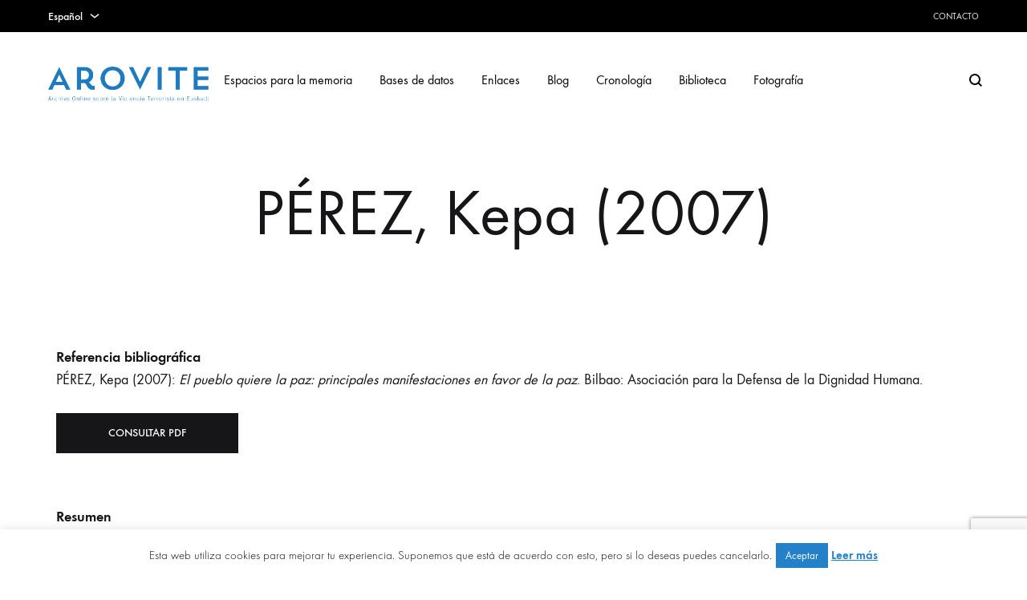

--- FILE ---
content_type: text/html; charset=utf-8
request_url: https://www.google.com/recaptcha/api2/anchor?ar=1&k=6LdZLOkqAAAAAK5IVsLEiv0trC8EKMY56ZICF_ET&co=aHR0cHM6Ly93d3cuYXJvdml0ZS5jb206NDQz&hl=en&v=PoyoqOPhxBO7pBk68S4YbpHZ&size=invisible&anchor-ms=20000&execute-ms=30000&cb=o6bq3bqnv9ql
body_size: 48529
content:
<!DOCTYPE HTML><html dir="ltr" lang="en"><head><meta http-equiv="Content-Type" content="text/html; charset=UTF-8">
<meta http-equiv="X-UA-Compatible" content="IE=edge">
<title>reCAPTCHA</title>
<style type="text/css">
/* cyrillic-ext */
@font-face {
  font-family: 'Roboto';
  font-style: normal;
  font-weight: 400;
  font-stretch: 100%;
  src: url(//fonts.gstatic.com/s/roboto/v48/KFO7CnqEu92Fr1ME7kSn66aGLdTylUAMa3GUBHMdazTgWw.woff2) format('woff2');
  unicode-range: U+0460-052F, U+1C80-1C8A, U+20B4, U+2DE0-2DFF, U+A640-A69F, U+FE2E-FE2F;
}
/* cyrillic */
@font-face {
  font-family: 'Roboto';
  font-style: normal;
  font-weight: 400;
  font-stretch: 100%;
  src: url(//fonts.gstatic.com/s/roboto/v48/KFO7CnqEu92Fr1ME7kSn66aGLdTylUAMa3iUBHMdazTgWw.woff2) format('woff2');
  unicode-range: U+0301, U+0400-045F, U+0490-0491, U+04B0-04B1, U+2116;
}
/* greek-ext */
@font-face {
  font-family: 'Roboto';
  font-style: normal;
  font-weight: 400;
  font-stretch: 100%;
  src: url(//fonts.gstatic.com/s/roboto/v48/KFO7CnqEu92Fr1ME7kSn66aGLdTylUAMa3CUBHMdazTgWw.woff2) format('woff2');
  unicode-range: U+1F00-1FFF;
}
/* greek */
@font-face {
  font-family: 'Roboto';
  font-style: normal;
  font-weight: 400;
  font-stretch: 100%;
  src: url(//fonts.gstatic.com/s/roboto/v48/KFO7CnqEu92Fr1ME7kSn66aGLdTylUAMa3-UBHMdazTgWw.woff2) format('woff2');
  unicode-range: U+0370-0377, U+037A-037F, U+0384-038A, U+038C, U+038E-03A1, U+03A3-03FF;
}
/* math */
@font-face {
  font-family: 'Roboto';
  font-style: normal;
  font-weight: 400;
  font-stretch: 100%;
  src: url(//fonts.gstatic.com/s/roboto/v48/KFO7CnqEu92Fr1ME7kSn66aGLdTylUAMawCUBHMdazTgWw.woff2) format('woff2');
  unicode-range: U+0302-0303, U+0305, U+0307-0308, U+0310, U+0312, U+0315, U+031A, U+0326-0327, U+032C, U+032F-0330, U+0332-0333, U+0338, U+033A, U+0346, U+034D, U+0391-03A1, U+03A3-03A9, U+03B1-03C9, U+03D1, U+03D5-03D6, U+03F0-03F1, U+03F4-03F5, U+2016-2017, U+2034-2038, U+203C, U+2040, U+2043, U+2047, U+2050, U+2057, U+205F, U+2070-2071, U+2074-208E, U+2090-209C, U+20D0-20DC, U+20E1, U+20E5-20EF, U+2100-2112, U+2114-2115, U+2117-2121, U+2123-214F, U+2190, U+2192, U+2194-21AE, U+21B0-21E5, U+21F1-21F2, U+21F4-2211, U+2213-2214, U+2216-22FF, U+2308-230B, U+2310, U+2319, U+231C-2321, U+2336-237A, U+237C, U+2395, U+239B-23B7, U+23D0, U+23DC-23E1, U+2474-2475, U+25AF, U+25B3, U+25B7, U+25BD, U+25C1, U+25CA, U+25CC, U+25FB, U+266D-266F, U+27C0-27FF, U+2900-2AFF, U+2B0E-2B11, U+2B30-2B4C, U+2BFE, U+3030, U+FF5B, U+FF5D, U+1D400-1D7FF, U+1EE00-1EEFF;
}
/* symbols */
@font-face {
  font-family: 'Roboto';
  font-style: normal;
  font-weight: 400;
  font-stretch: 100%;
  src: url(//fonts.gstatic.com/s/roboto/v48/KFO7CnqEu92Fr1ME7kSn66aGLdTylUAMaxKUBHMdazTgWw.woff2) format('woff2');
  unicode-range: U+0001-000C, U+000E-001F, U+007F-009F, U+20DD-20E0, U+20E2-20E4, U+2150-218F, U+2190, U+2192, U+2194-2199, U+21AF, U+21E6-21F0, U+21F3, U+2218-2219, U+2299, U+22C4-22C6, U+2300-243F, U+2440-244A, U+2460-24FF, U+25A0-27BF, U+2800-28FF, U+2921-2922, U+2981, U+29BF, U+29EB, U+2B00-2BFF, U+4DC0-4DFF, U+FFF9-FFFB, U+10140-1018E, U+10190-1019C, U+101A0, U+101D0-101FD, U+102E0-102FB, U+10E60-10E7E, U+1D2C0-1D2D3, U+1D2E0-1D37F, U+1F000-1F0FF, U+1F100-1F1AD, U+1F1E6-1F1FF, U+1F30D-1F30F, U+1F315, U+1F31C, U+1F31E, U+1F320-1F32C, U+1F336, U+1F378, U+1F37D, U+1F382, U+1F393-1F39F, U+1F3A7-1F3A8, U+1F3AC-1F3AF, U+1F3C2, U+1F3C4-1F3C6, U+1F3CA-1F3CE, U+1F3D4-1F3E0, U+1F3ED, U+1F3F1-1F3F3, U+1F3F5-1F3F7, U+1F408, U+1F415, U+1F41F, U+1F426, U+1F43F, U+1F441-1F442, U+1F444, U+1F446-1F449, U+1F44C-1F44E, U+1F453, U+1F46A, U+1F47D, U+1F4A3, U+1F4B0, U+1F4B3, U+1F4B9, U+1F4BB, U+1F4BF, U+1F4C8-1F4CB, U+1F4D6, U+1F4DA, U+1F4DF, U+1F4E3-1F4E6, U+1F4EA-1F4ED, U+1F4F7, U+1F4F9-1F4FB, U+1F4FD-1F4FE, U+1F503, U+1F507-1F50B, U+1F50D, U+1F512-1F513, U+1F53E-1F54A, U+1F54F-1F5FA, U+1F610, U+1F650-1F67F, U+1F687, U+1F68D, U+1F691, U+1F694, U+1F698, U+1F6AD, U+1F6B2, U+1F6B9-1F6BA, U+1F6BC, U+1F6C6-1F6CF, U+1F6D3-1F6D7, U+1F6E0-1F6EA, U+1F6F0-1F6F3, U+1F6F7-1F6FC, U+1F700-1F7FF, U+1F800-1F80B, U+1F810-1F847, U+1F850-1F859, U+1F860-1F887, U+1F890-1F8AD, U+1F8B0-1F8BB, U+1F8C0-1F8C1, U+1F900-1F90B, U+1F93B, U+1F946, U+1F984, U+1F996, U+1F9E9, U+1FA00-1FA6F, U+1FA70-1FA7C, U+1FA80-1FA89, U+1FA8F-1FAC6, U+1FACE-1FADC, U+1FADF-1FAE9, U+1FAF0-1FAF8, U+1FB00-1FBFF;
}
/* vietnamese */
@font-face {
  font-family: 'Roboto';
  font-style: normal;
  font-weight: 400;
  font-stretch: 100%;
  src: url(//fonts.gstatic.com/s/roboto/v48/KFO7CnqEu92Fr1ME7kSn66aGLdTylUAMa3OUBHMdazTgWw.woff2) format('woff2');
  unicode-range: U+0102-0103, U+0110-0111, U+0128-0129, U+0168-0169, U+01A0-01A1, U+01AF-01B0, U+0300-0301, U+0303-0304, U+0308-0309, U+0323, U+0329, U+1EA0-1EF9, U+20AB;
}
/* latin-ext */
@font-face {
  font-family: 'Roboto';
  font-style: normal;
  font-weight: 400;
  font-stretch: 100%;
  src: url(//fonts.gstatic.com/s/roboto/v48/KFO7CnqEu92Fr1ME7kSn66aGLdTylUAMa3KUBHMdazTgWw.woff2) format('woff2');
  unicode-range: U+0100-02BA, U+02BD-02C5, U+02C7-02CC, U+02CE-02D7, U+02DD-02FF, U+0304, U+0308, U+0329, U+1D00-1DBF, U+1E00-1E9F, U+1EF2-1EFF, U+2020, U+20A0-20AB, U+20AD-20C0, U+2113, U+2C60-2C7F, U+A720-A7FF;
}
/* latin */
@font-face {
  font-family: 'Roboto';
  font-style: normal;
  font-weight: 400;
  font-stretch: 100%;
  src: url(//fonts.gstatic.com/s/roboto/v48/KFO7CnqEu92Fr1ME7kSn66aGLdTylUAMa3yUBHMdazQ.woff2) format('woff2');
  unicode-range: U+0000-00FF, U+0131, U+0152-0153, U+02BB-02BC, U+02C6, U+02DA, U+02DC, U+0304, U+0308, U+0329, U+2000-206F, U+20AC, U+2122, U+2191, U+2193, U+2212, U+2215, U+FEFF, U+FFFD;
}
/* cyrillic-ext */
@font-face {
  font-family: 'Roboto';
  font-style: normal;
  font-weight: 500;
  font-stretch: 100%;
  src: url(//fonts.gstatic.com/s/roboto/v48/KFO7CnqEu92Fr1ME7kSn66aGLdTylUAMa3GUBHMdazTgWw.woff2) format('woff2');
  unicode-range: U+0460-052F, U+1C80-1C8A, U+20B4, U+2DE0-2DFF, U+A640-A69F, U+FE2E-FE2F;
}
/* cyrillic */
@font-face {
  font-family: 'Roboto';
  font-style: normal;
  font-weight: 500;
  font-stretch: 100%;
  src: url(//fonts.gstatic.com/s/roboto/v48/KFO7CnqEu92Fr1ME7kSn66aGLdTylUAMa3iUBHMdazTgWw.woff2) format('woff2');
  unicode-range: U+0301, U+0400-045F, U+0490-0491, U+04B0-04B1, U+2116;
}
/* greek-ext */
@font-face {
  font-family: 'Roboto';
  font-style: normal;
  font-weight: 500;
  font-stretch: 100%;
  src: url(//fonts.gstatic.com/s/roboto/v48/KFO7CnqEu92Fr1ME7kSn66aGLdTylUAMa3CUBHMdazTgWw.woff2) format('woff2');
  unicode-range: U+1F00-1FFF;
}
/* greek */
@font-face {
  font-family: 'Roboto';
  font-style: normal;
  font-weight: 500;
  font-stretch: 100%;
  src: url(//fonts.gstatic.com/s/roboto/v48/KFO7CnqEu92Fr1ME7kSn66aGLdTylUAMa3-UBHMdazTgWw.woff2) format('woff2');
  unicode-range: U+0370-0377, U+037A-037F, U+0384-038A, U+038C, U+038E-03A1, U+03A3-03FF;
}
/* math */
@font-face {
  font-family: 'Roboto';
  font-style: normal;
  font-weight: 500;
  font-stretch: 100%;
  src: url(//fonts.gstatic.com/s/roboto/v48/KFO7CnqEu92Fr1ME7kSn66aGLdTylUAMawCUBHMdazTgWw.woff2) format('woff2');
  unicode-range: U+0302-0303, U+0305, U+0307-0308, U+0310, U+0312, U+0315, U+031A, U+0326-0327, U+032C, U+032F-0330, U+0332-0333, U+0338, U+033A, U+0346, U+034D, U+0391-03A1, U+03A3-03A9, U+03B1-03C9, U+03D1, U+03D5-03D6, U+03F0-03F1, U+03F4-03F5, U+2016-2017, U+2034-2038, U+203C, U+2040, U+2043, U+2047, U+2050, U+2057, U+205F, U+2070-2071, U+2074-208E, U+2090-209C, U+20D0-20DC, U+20E1, U+20E5-20EF, U+2100-2112, U+2114-2115, U+2117-2121, U+2123-214F, U+2190, U+2192, U+2194-21AE, U+21B0-21E5, U+21F1-21F2, U+21F4-2211, U+2213-2214, U+2216-22FF, U+2308-230B, U+2310, U+2319, U+231C-2321, U+2336-237A, U+237C, U+2395, U+239B-23B7, U+23D0, U+23DC-23E1, U+2474-2475, U+25AF, U+25B3, U+25B7, U+25BD, U+25C1, U+25CA, U+25CC, U+25FB, U+266D-266F, U+27C0-27FF, U+2900-2AFF, U+2B0E-2B11, U+2B30-2B4C, U+2BFE, U+3030, U+FF5B, U+FF5D, U+1D400-1D7FF, U+1EE00-1EEFF;
}
/* symbols */
@font-face {
  font-family: 'Roboto';
  font-style: normal;
  font-weight: 500;
  font-stretch: 100%;
  src: url(//fonts.gstatic.com/s/roboto/v48/KFO7CnqEu92Fr1ME7kSn66aGLdTylUAMaxKUBHMdazTgWw.woff2) format('woff2');
  unicode-range: U+0001-000C, U+000E-001F, U+007F-009F, U+20DD-20E0, U+20E2-20E4, U+2150-218F, U+2190, U+2192, U+2194-2199, U+21AF, U+21E6-21F0, U+21F3, U+2218-2219, U+2299, U+22C4-22C6, U+2300-243F, U+2440-244A, U+2460-24FF, U+25A0-27BF, U+2800-28FF, U+2921-2922, U+2981, U+29BF, U+29EB, U+2B00-2BFF, U+4DC0-4DFF, U+FFF9-FFFB, U+10140-1018E, U+10190-1019C, U+101A0, U+101D0-101FD, U+102E0-102FB, U+10E60-10E7E, U+1D2C0-1D2D3, U+1D2E0-1D37F, U+1F000-1F0FF, U+1F100-1F1AD, U+1F1E6-1F1FF, U+1F30D-1F30F, U+1F315, U+1F31C, U+1F31E, U+1F320-1F32C, U+1F336, U+1F378, U+1F37D, U+1F382, U+1F393-1F39F, U+1F3A7-1F3A8, U+1F3AC-1F3AF, U+1F3C2, U+1F3C4-1F3C6, U+1F3CA-1F3CE, U+1F3D4-1F3E0, U+1F3ED, U+1F3F1-1F3F3, U+1F3F5-1F3F7, U+1F408, U+1F415, U+1F41F, U+1F426, U+1F43F, U+1F441-1F442, U+1F444, U+1F446-1F449, U+1F44C-1F44E, U+1F453, U+1F46A, U+1F47D, U+1F4A3, U+1F4B0, U+1F4B3, U+1F4B9, U+1F4BB, U+1F4BF, U+1F4C8-1F4CB, U+1F4D6, U+1F4DA, U+1F4DF, U+1F4E3-1F4E6, U+1F4EA-1F4ED, U+1F4F7, U+1F4F9-1F4FB, U+1F4FD-1F4FE, U+1F503, U+1F507-1F50B, U+1F50D, U+1F512-1F513, U+1F53E-1F54A, U+1F54F-1F5FA, U+1F610, U+1F650-1F67F, U+1F687, U+1F68D, U+1F691, U+1F694, U+1F698, U+1F6AD, U+1F6B2, U+1F6B9-1F6BA, U+1F6BC, U+1F6C6-1F6CF, U+1F6D3-1F6D7, U+1F6E0-1F6EA, U+1F6F0-1F6F3, U+1F6F7-1F6FC, U+1F700-1F7FF, U+1F800-1F80B, U+1F810-1F847, U+1F850-1F859, U+1F860-1F887, U+1F890-1F8AD, U+1F8B0-1F8BB, U+1F8C0-1F8C1, U+1F900-1F90B, U+1F93B, U+1F946, U+1F984, U+1F996, U+1F9E9, U+1FA00-1FA6F, U+1FA70-1FA7C, U+1FA80-1FA89, U+1FA8F-1FAC6, U+1FACE-1FADC, U+1FADF-1FAE9, U+1FAF0-1FAF8, U+1FB00-1FBFF;
}
/* vietnamese */
@font-face {
  font-family: 'Roboto';
  font-style: normal;
  font-weight: 500;
  font-stretch: 100%;
  src: url(//fonts.gstatic.com/s/roboto/v48/KFO7CnqEu92Fr1ME7kSn66aGLdTylUAMa3OUBHMdazTgWw.woff2) format('woff2');
  unicode-range: U+0102-0103, U+0110-0111, U+0128-0129, U+0168-0169, U+01A0-01A1, U+01AF-01B0, U+0300-0301, U+0303-0304, U+0308-0309, U+0323, U+0329, U+1EA0-1EF9, U+20AB;
}
/* latin-ext */
@font-face {
  font-family: 'Roboto';
  font-style: normal;
  font-weight: 500;
  font-stretch: 100%;
  src: url(//fonts.gstatic.com/s/roboto/v48/KFO7CnqEu92Fr1ME7kSn66aGLdTylUAMa3KUBHMdazTgWw.woff2) format('woff2');
  unicode-range: U+0100-02BA, U+02BD-02C5, U+02C7-02CC, U+02CE-02D7, U+02DD-02FF, U+0304, U+0308, U+0329, U+1D00-1DBF, U+1E00-1E9F, U+1EF2-1EFF, U+2020, U+20A0-20AB, U+20AD-20C0, U+2113, U+2C60-2C7F, U+A720-A7FF;
}
/* latin */
@font-face {
  font-family: 'Roboto';
  font-style: normal;
  font-weight: 500;
  font-stretch: 100%;
  src: url(//fonts.gstatic.com/s/roboto/v48/KFO7CnqEu92Fr1ME7kSn66aGLdTylUAMa3yUBHMdazQ.woff2) format('woff2');
  unicode-range: U+0000-00FF, U+0131, U+0152-0153, U+02BB-02BC, U+02C6, U+02DA, U+02DC, U+0304, U+0308, U+0329, U+2000-206F, U+20AC, U+2122, U+2191, U+2193, U+2212, U+2215, U+FEFF, U+FFFD;
}
/* cyrillic-ext */
@font-face {
  font-family: 'Roboto';
  font-style: normal;
  font-weight: 900;
  font-stretch: 100%;
  src: url(//fonts.gstatic.com/s/roboto/v48/KFO7CnqEu92Fr1ME7kSn66aGLdTylUAMa3GUBHMdazTgWw.woff2) format('woff2');
  unicode-range: U+0460-052F, U+1C80-1C8A, U+20B4, U+2DE0-2DFF, U+A640-A69F, U+FE2E-FE2F;
}
/* cyrillic */
@font-face {
  font-family: 'Roboto';
  font-style: normal;
  font-weight: 900;
  font-stretch: 100%;
  src: url(//fonts.gstatic.com/s/roboto/v48/KFO7CnqEu92Fr1ME7kSn66aGLdTylUAMa3iUBHMdazTgWw.woff2) format('woff2');
  unicode-range: U+0301, U+0400-045F, U+0490-0491, U+04B0-04B1, U+2116;
}
/* greek-ext */
@font-face {
  font-family: 'Roboto';
  font-style: normal;
  font-weight: 900;
  font-stretch: 100%;
  src: url(//fonts.gstatic.com/s/roboto/v48/KFO7CnqEu92Fr1ME7kSn66aGLdTylUAMa3CUBHMdazTgWw.woff2) format('woff2');
  unicode-range: U+1F00-1FFF;
}
/* greek */
@font-face {
  font-family: 'Roboto';
  font-style: normal;
  font-weight: 900;
  font-stretch: 100%;
  src: url(//fonts.gstatic.com/s/roboto/v48/KFO7CnqEu92Fr1ME7kSn66aGLdTylUAMa3-UBHMdazTgWw.woff2) format('woff2');
  unicode-range: U+0370-0377, U+037A-037F, U+0384-038A, U+038C, U+038E-03A1, U+03A3-03FF;
}
/* math */
@font-face {
  font-family: 'Roboto';
  font-style: normal;
  font-weight: 900;
  font-stretch: 100%;
  src: url(//fonts.gstatic.com/s/roboto/v48/KFO7CnqEu92Fr1ME7kSn66aGLdTylUAMawCUBHMdazTgWw.woff2) format('woff2');
  unicode-range: U+0302-0303, U+0305, U+0307-0308, U+0310, U+0312, U+0315, U+031A, U+0326-0327, U+032C, U+032F-0330, U+0332-0333, U+0338, U+033A, U+0346, U+034D, U+0391-03A1, U+03A3-03A9, U+03B1-03C9, U+03D1, U+03D5-03D6, U+03F0-03F1, U+03F4-03F5, U+2016-2017, U+2034-2038, U+203C, U+2040, U+2043, U+2047, U+2050, U+2057, U+205F, U+2070-2071, U+2074-208E, U+2090-209C, U+20D0-20DC, U+20E1, U+20E5-20EF, U+2100-2112, U+2114-2115, U+2117-2121, U+2123-214F, U+2190, U+2192, U+2194-21AE, U+21B0-21E5, U+21F1-21F2, U+21F4-2211, U+2213-2214, U+2216-22FF, U+2308-230B, U+2310, U+2319, U+231C-2321, U+2336-237A, U+237C, U+2395, U+239B-23B7, U+23D0, U+23DC-23E1, U+2474-2475, U+25AF, U+25B3, U+25B7, U+25BD, U+25C1, U+25CA, U+25CC, U+25FB, U+266D-266F, U+27C0-27FF, U+2900-2AFF, U+2B0E-2B11, U+2B30-2B4C, U+2BFE, U+3030, U+FF5B, U+FF5D, U+1D400-1D7FF, U+1EE00-1EEFF;
}
/* symbols */
@font-face {
  font-family: 'Roboto';
  font-style: normal;
  font-weight: 900;
  font-stretch: 100%;
  src: url(//fonts.gstatic.com/s/roboto/v48/KFO7CnqEu92Fr1ME7kSn66aGLdTylUAMaxKUBHMdazTgWw.woff2) format('woff2');
  unicode-range: U+0001-000C, U+000E-001F, U+007F-009F, U+20DD-20E0, U+20E2-20E4, U+2150-218F, U+2190, U+2192, U+2194-2199, U+21AF, U+21E6-21F0, U+21F3, U+2218-2219, U+2299, U+22C4-22C6, U+2300-243F, U+2440-244A, U+2460-24FF, U+25A0-27BF, U+2800-28FF, U+2921-2922, U+2981, U+29BF, U+29EB, U+2B00-2BFF, U+4DC0-4DFF, U+FFF9-FFFB, U+10140-1018E, U+10190-1019C, U+101A0, U+101D0-101FD, U+102E0-102FB, U+10E60-10E7E, U+1D2C0-1D2D3, U+1D2E0-1D37F, U+1F000-1F0FF, U+1F100-1F1AD, U+1F1E6-1F1FF, U+1F30D-1F30F, U+1F315, U+1F31C, U+1F31E, U+1F320-1F32C, U+1F336, U+1F378, U+1F37D, U+1F382, U+1F393-1F39F, U+1F3A7-1F3A8, U+1F3AC-1F3AF, U+1F3C2, U+1F3C4-1F3C6, U+1F3CA-1F3CE, U+1F3D4-1F3E0, U+1F3ED, U+1F3F1-1F3F3, U+1F3F5-1F3F7, U+1F408, U+1F415, U+1F41F, U+1F426, U+1F43F, U+1F441-1F442, U+1F444, U+1F446-1F449, U+1F44C-1F44E, U+1F453, U+1F46A, U+1F47D, U+1F4A3, U+1F4B0, U+1F4B3, U+1F4B9, U+1F4BB, U+1F4BF, U+1F4C8-1F4CB, U+1F4D6, U+1F4DA, U+1F4DF, U+1F4E3-1F4E6, U+1F4EA-1F4ED, U+1F4F7, U+1F4F9-1F4FB, U+1F4FD-1F4FE, U+1F503, U+1F507-1F50B, U+1F50D, U+1F512-1F513, U+1F53E-1F54A, U+1F54F-1F5FA, U+1F610, U+1F650-1F67F, U+1F687, U+1F68D, U+1F691, U+1F694, U+1F698, U+1F6AD, U+1F6B2, U+1F6B9-1F6BA, U+1F6BC, U+1F6C6-1F6CF, U+1F6D3-1F6D7, U+1F6E0-1F6EA, U+1F6F0-1F6F3, U+1F6F7-1F6FC, U+1F700-1F7FF, U+1F800-1F80B, U+1F810-1F847, U+1F850-1F859, U+1F860-1F887, U+1F890-1F8AD, U+1F8B0-1F8BB, U+1F8C0-1F8C1, U+1F900-1F90B, U+1F93B, U+1F946, U+1F984, U+1F996, U+1F9E9, U+1FA00-1FA6F, U+1FA70-1FA7C, U+1FA80-1FA89, U+1FA8F-1FAC6, U+1FACE-1FADC, U+1FADF-1FAE9, U+1FAF0-1FAF8, U+1FB00-1FBFF;
}
/* vietnamese */
@font-face {
  font-family: 'Roboto';
  font-style: normal;
  font-weight: 900;
  font-stretch: 100%;
  src: url(//fonts.gstatic.com/s/roboto/v48/KFO7CnqEu92Fr1ME7kSn66aGLdTylUAMa3OUBHMdazTgWw.woff2) format('woff2');
  unicode-range: U+0102-0103, U+0110-0111, U+0128-0129, U+0168-0169, U+01A0-01A1, U+01AF-01B0, U+0300-0301, U+0303-0304, U+0308-0309, U+0323, U+0329, U+1EA0-1EF9, U+20AB;
}
/* latin-ext */
@font-face {
  font-family: 'Roboto';
  font-style: normal;
  font-weight: 900;
  font-stretch: 100%;
  src: url(//fonts.gstatic.com/s/roboto/v48/KFO7CnqEu92Fr1ME7kSn66aGLdTylUAMa3KUBHMdazTgWw.woff2) format('woff2');
  unicode-range: U+0100-02BA, U+02BD-02C5, U+02C7-02CC, U+02CE-02D7, U+02DD-02FF, U+0304, U+0308, U+0329, U+1D00-1DBF, U+1E00-1E9F, U+1EF2-1EFF, U+2020, U+20A0-20AB, U+20AD-20C0, U+2113, U+2C60-2C7F, U+A720-A7FF;
}
/* latin */
@font-face {
  font-family: 'Roboto';
  font-style: normal;
  font-weight: 900;
  font-stretch: 100%;
  src: url(//fonts.gstatic.com/s/roboto/v48/KFO7CnqEu92Fr1ME7kSn66aGLdTylUAMa3yUBHMdazQ.woff2) format('woff2');
  unicode-range: U+0000-00FF, U+0131, U+0152-0153, U+02BB-02BC, U+02C6, U+02DA, U+02DC, U+0304, U+0308, U+0329, U+2000-206F, U+20AC, U+2122, U+2191, U+2193, U+2212, U+2215, U+FEFF, U+FFFD;
}

</style>
<link rel="stylesheet" type="text/css" href="https://www.gstatic.com/recaptcha/releases/PoyoqOPhxBO7pBk68S4YbpHZ/styles__ltr.css">
<script nonce="2O24g5PQ-eotJ6HkXylESg" type="text/javascript">window['__recaptcha_api'] = 'https://www.google.com/recaptcha/api2/';</script>
<script type="text/javascript" src="https://www.gstatic.com/recaptcha/releases/PoyoqOPhxBO7pBk68S4YbpHZ/recaptcha__en.js" nonce="2O24g5PQ-eotJ6HkXylESg">
      
    </script></head>
<body><div id="rc-anchor-alert" class="rc-anchor-alert"></div>
<input type="hidden" id="recaptcha-token" value="[base64]">
<script type="text/javascript" nonce="2O24g5PQ-eotJ6HkXylESg">
      recaptcha.anchor.Main.init("[\x22ainput\x22,[\x22bgdata\x22,\x22\x22,\[base64]/[base64]/[base64]/KE4oMTI0LHYsdi5HKSxMWihsLHYpKTpOKDEyNCx2LGwpLFYpLHYpLFQpKSxGKDE3MSx2KX0scjc9ZnVuY3Rpb24obCl7cmV0dXJuIGx9LEM9ZnVuY3Rpb24obCxWLHYpe04odixsLFYpLFZbYWtdPTI3OTZ9LG49ZnVuY3Rpb24obCxWKXtWLlg9KChWLlg/[base64]/[base64]/[base64]/[base64]/[base64]/[base64]/[base64]/[base64]/[base64]/[base64]/[base64]\\u003d\x22,\[base64]\x22,\[base64]/woNMw4JBNCMuw6/DoMKuUjPDhjguwq/[base64]/CtcKuwqXChMOlwptrWVQVIhQQRmcNacOKwpHCiS/[base64]/wpzCoMOCw6vDljbDpsOYw6bCh2YSOgbCs8OCw7dwWMOrw6xPw73CoSRuw6tNQ3RhKMOLwr5vwpDCt8Ktw4R+f8KCHcOLecKOBmxPw60Jw5/CnMOww6XCsU7CqVJ4aFAMw5rCnTgHw79bKMKvwrB+fcO8KRdhdkAlasK+wrrChAchOMKZwq5HWsOeCcKOwpDDk10Ww4/CvsK5wrdww50+W8OXwpzCuiDCncKZwrPDrsOOUsKUejfDiTrCqiPDhcKnwrDDtMOUw69zwogPw5rDtEjCkMOewoTCvXvDisKZDxsUwogTw6lFd8KxwpQ5RsKaw5LDmSTDqnHDpycnw7NtwojDlRDCkcKAR8Oiwp/[base64]/w5nDr8O/cMKJw40gwotBDgE6KF11wrnCv8O0GhhcL8OCw6bCrsK9wotNwr/[base64]/DoDrCmMKjwpZUOMO8M8KiAgTChMKLVcKsw51zw5zCkz9owrQLCiPDkA5Uw74MGDJSXGHCv8Otw73DocOFI3FBwozDsxAmVsOfQyBaw40twoDCux/DplvCqx3Dp8KowpYyw7ldwpHChsOkYcO4Qj/Cm8KEwrgCw6RiwqRPwrQQw7B3wphiw7Z+NnZawro/HWk8ZR3Clzkdw7vDn8KRw7LCvMK1bsOiHsObw4FtwqpOW2TCrTg9D1gqwqDDhiEcw4nDvMK1w48QVw1KwrjCj8KRdHfCvcKYD8KRPATDh00uCRvDr8ORU2FQbMKXMkXDkMKHAcKlQCfDt0M/[base64]/DksKWMQzDlMKQwpEXwqp4OMOxYyjCtsORwoTChsO+wojDmkgnw5DDqR00wp4WRRzCoMOKDi9DXgE4J8ONd8O9AXJHOcKyw5/Dpml3woUQHlLDr2FSw6bCin/DqsKBMzRQw5vCuUV+wpXCpCFFQ3XDqE/CmkrCtsKMw7vDrcO/NSPDkkXDjsOXMxBNw4zDnmJcwrM3R8K5L8O1HhZiwrJ+fcKACkccwqwvwq7Ds8KyIsOKVivCn1PCu3/Do1bDn8Okwq/Di8OGwqZ8NcOyDAgAQn8JMAfCsRDChzDDil7CikhZC8KwPMOCwqzCpxrCvmTDicK4GTvDrsKtfsOgwr7DrsOjTMONAsO1w4tAIRo1w5nDiSLClMKHw5XCuQjCkEXDpS4fw6/[base64]/[base64]/w5bDrsKRwovCuQoLIsKUOgwFesKTw6QBIcK3C8KDw4XCq8KyFCQsDDXDkMOFecOFHlkNCF3DsMO1SmpTDzglwr1DwpAjQcO0wpV1w4TDrz1VNGPCq8KHw74gwr9aFQECw5PDgsKjCcKVeBDClMOwwo/Cj8KMw4/DpsK+w7rCu2TDo8OIwoIBwrrDlMKOK3nDtXhfV8KywrfDvMOVwpsaw4NBV8Onw5RIBMK8ZsOLwpjDhhdXwp/Dj8OQecKxwr1HP1oawpplw4zCvcOWworDpg/[base64]/[base64]/CqMK7PSdDwrQTLj3Dr2zChBbChcKsUzNXwpvCv2jCkcOBwqTDkMOTHTRQQ8OGwpHCig/Dr8KTHGlzw5Y5wqvDnnPDsy5hL8O7w4nCm8O6Im/DjMKEZTvDpMKQEBzCgsKaXgzCsDgHPsK1GcOnwpvDkcOfwpLCuBPChMK0wr1PBsOZwq9ew6TCn1HCrHLDocKrMVXCnBTDksOtNkfDr8O6w7HCu0ZFAsOOVSfDs8KkQcO9e8Kew5Ezw5tawrrCjsKZwqrChcKRwogAwpXCkMKzwp/[base64]/[base64]/DnsKVw7HDom/DiMKTwq4JLMKNw65HZRLCqsKWwp7DnyTClDHCjMO0K1PCuMO2a1bDosKFw4sbwoPCqjBWwpjClWXDpBbChsOAwqHDkEp9wrjDrsKOwpTCgXrDo8KDwr7DicO1UsOKJFMUHcKaQUhHA0cvw51kw53DthrClXrDs8O9LinDjT/Cu8OCLMKDwpzCo8O7w6hIw4PDvEzCjUgMFWwxwq/DoibDpsObw4bCrsKwfsOaw6kwGVtEw58MQV1eA2UKA8OgESvDl8KvUjUEwoszw5XDusKSV8K6bzjCkmgRw4EIMFrCq3tZdsOVwqfCikfCukY/[base64]/DncODwpRxLn3Cpl/DpA7CscOZBcKGEMKxw6PDvMOwwqoJHFthwo/CkMKYM8ORCEUvw6w8wrXCiAUHw77CksKWwo/CvsOXw4k/UEYyGMKWQsOpw5TDuMOUDBbDhsORw6wkKMKlwq9twqsIw4/Cv8KKcsKYLD5PTMKqNAPCt8KTcVJZwrNKwr8xVcKScsOSXElSwqIRwr/[base64]/[base64]/CrGJNd8OSKRXCmcKNPcKDTHXDu2nDkMOIUw8Iw6J2wp/[base64]/CtcO/BirDv8KzAMK+w4bDlC1iJmvDvsOYaUHDp1h4w6bCucKUdXvDv8Otw5wZw6wpeMK/NsKDJHTCilTCryMHw7l9fXvCjMK8w5fDm8OHw6TCnsO/w6svwqkiwqLCo8KuwpPCq8KqwoAkw7HChxbDkWx3worDssKlwq7CmsOBwqfDgMOuAjbDgsOqSmMPdcKxM8O+Xg3CpMK4w595w73Cg8KTwp/Dih9zWMKtJsOiwoHCk8Kobg/CgDZNw6TDvsKywrLDmsKpwoc7woM3wrvDhsOVwrfDpMKtP8KATRDDkMKTD8KjXm/Ch8K4NnTDisOCYUTCksKqfMOIZ8OTwo4qw44WwptJwo3Du3PCsMOIS8Ksw5/DkSXDrCQ2LgvClwZNVXvDpWXDjWbDqG7DhcOCw4E1w5DCpcOUwpsJw70rWlYLwogyScKtasOmMcKcwoEEwrZJw7/CjTLCtMKAV8K8w5rDoMOfw61KYXbClxHCkMOvwp7DmQsGTgVdwpI0LMK9w6N7eMKkwqliwpJ8fcO7CStswpTCrcKaAMK5w4BBZ1jCqzPClTjClnUbVzPCrnbDmMOkNlwgw6U3wpLCoh59GjI/F8KRPyjCv8O2fcOswqRFYcOUw7ADw6PDkMOLw45Hw7wsw5IbIcKZw6M5ckrDkjoCwosywq/CssOYJzYYXMONCHvDqmvCmQN/[base64]/wrTDpkR5XggqHzZ5AcKLw7FZXnbDusK1K8K8SiTCoxHCpTrCp8Oyw57DvynDqcK/wpLCs8KkPsO0O8KuFHDCr0YfMsKlw6jDosO1woDCgsKjw5Nqwodpw6jDmMOjesK/wrnCpmXDv8KoegrDncOcw7gzYAXCrsKON8OwRcKzwqPCu8K9TjLCukzCmsKrw4o5wrJIw45cUEU5LjdewoLCjjDDpxhobBpVw6wHIBI/McOhOllXw7J3I2Rfw7UnV8KHLcK3WGbClWrDssK9wr7DklvCr8KwHz43QFfCmcKEw5jDlMKKe8OFGsOUw77CiUbDicK2AW3ChMO+GcO+wqjDk8KOSgLCpnbDpHXCosKBVMOsS8KMa8OEwop2E8KywrrDnsO5cQzDiCUuwqjCnHE+wq9Gw4/[base64]/DuMKEJk3CgEPCqcO3F8O4w4TCtUo0wrvDnMO4wozDk8OrwqbClE9gOcOEPgttwq/CvsOkwqDDqcOLw5nDlMOWwqJww6Ydb8Ovw6PCrllWejZ2wpImccKdw4PCvMKFw60swp/[base64]/[base64]/Dsih4w5vDtsK3w73Ctgwgw6I8IsKFdxbCuMK7w4MEbcOlBXbDo2x2Cml2IsKow6tMAVDDokDCpgxRFmh9DxTDgcO9wrvCun3CpjspLy9uwqEvLGFuwp3CjcKNw7pdw7pUwqnDj8K6wqx7w44UwrvCkB7DsBPCkMOYwqbDpz/[base64]/bcKyTV/DgcO1wprDuQzDnw3CmsKYwo/CgMO3YcO2wpvCrcO7UlXDq3/DkQfCmsOswqtRwrfDqQYaw5ZfwohaM8KCwrLCrDLDnsKbP8ObLyxwT8KgFzXDgcOFGyY0IcKTasOjw4Vrwp/CijFPHMOZwqENaSbDpcKqw7TDn8Kxw6B+w7LCl28IXcKRw7k1fHjDmsKmQ8KFwpHDmcOPQcOPRMKzwqETTUZxwrXDsxgUZMO/[base64]/CiMORH8Ktw58rw5vDmljDkiDDrgNaeVpgKMOFLEhUwqrClHFALsOgwrVmBWDDk2ULw6Y9w7NPAxjDrzMOw6fDlcKUwrJfF8OJw68pcjHDoRReP3xvwr/[base64]/DvsOKE8KANsKIBgFqw6XDgXLDncOPMMONMcKeeQUaWsOdesOwJyzDrSQGRsOywqzCrMO5w6/CuzYnw50qw69+w55TwqLDlSvDnzQHw6jDihnCo8OGfQo7w4hdw6EBw7UpHMKJwq4VQsKsw7bCqMOyQ8KafXNtw7LCksKIARdWHlbCrsKIwo/[base64]/Cm8OpWsO7IsKFwr7DgDgNw4QVw4rDv8OQwqlZdy/[base64]/w5zDsMKCwrFkdk97ScKtFcKYwqMhe8OqYcO6VcOFw4PDtAHCnWLDl8OPwrLDg8K5w75kPcO8wp3DsV4DATzCiw0Sw4Adw5YNwr3CilLCkcOZw6bDskkIwr/Cp8OsOjLClMOKw5lBwrTCrGlTw5Rywok4w7p2w7PDucO4ScOKw7w0wp18IsK6HcKGcyPCgl7DosODdcK7YMKxwrlrw59XCcOdw4Uvwrt4w7IPX8KHw5/Cm8KhUhEzwqIgwq7DisKDJMOFw5PDjsKWwqcXw7zCl8KWw53Dh8OKOjABwpMow64hBjBIwr9JBsO2YcOTwqJGw4pfwqvCoMOTwpJmc8KKwrnCgcKUJFzDksKzUjljw6JDPGfCs8OxB8ORw7LDpMK6w4jDgwoNwpTClsKNwqZIw6bCjB7Cq8ObwpXCjMK/wrALXxHDum5+VsOdRsKYWsKnEsOQaMOWw7BBDAvDl8OoXMOIRCdDV8KMw6o7w7PCvcKUwrkkworDgMOHw5/CixBYbWVRaDIWMhLDocO7w6LCn8OKdDJ2BjXCjsK4HDEPw41XRVJ3w7okDQxXK8OYw4TClAkvWMOPc8OVUcKTw7x/w6/[base64]/CvMK/ZsKmw5s8VkZLw5/Du8Oofh/DgsKiw6JRw6nDgWwVwq5TMsKgwo/CvMK5BcOGABfCvRdmeXzCp8KJKFTDrGTDvMKEwqHDhcOWw7QoWCHDkW/CsG0ewq95EMOdCcKQNR7Dv8KlwooCwoNKT2bCnGPCmMKkFDdpKQMnM27Cm8KDwpcKw6XCqcOXwqg2HSsPC11HbcOFUMOJw7lHKsKSw4lMw7VAw4HDt1nDvBTDncO9ZThzw6/ClwVuwoXDkMKxw5o9w4V/NMKewq4HM8KFw744w6zDkMOAZMK/[base64]/w6xOL8OEX35pwrpGSX5vwo0yw7TCm8KZw6YyAcOrQ8OZX8OFTk3DmhLCjBsIw6DCjcOAbyEFWl/DoyYIL1jCi8KBQmjDkhrDm2/CsFUNw59QSzDCjsK0WcKow7zCj8KGw5vCpnQnFcKIRgbDr8KgwqrCgi/[base64]/DhsK5MVhqGlbDjVlsw5kswr3CqcKYwr/[base64]/w4xbV3J4wqLCsRrCqMOGC2tffEPCi0DCpsO3EH/Ct8OEw7cYACcYwpM/V8KZHMK0wpZFw6gyacOPb8KCwrd/[base64]/CuyVRVjszKmTDmSs0wqEwZ3QQVQR+w7x2wobDsTo0AsOfahnDvB7CnEfDjMKtTsKlwqBxBSUIwpgLX3UZbsOkc0NxwpfDtwxbwqtVZcKiHRR/[base64]/DvMOdwprDiMO1EWPCv8KADhA9woYkwqlPwoXDm2LCv3zDt0FyBMO4w5YlLsKVwoZ0DlDCmcO9byFaG8Obwo/Dig7DqS9ODClswpTCtsOXQsOTw4JqwoZkwrMtw4JIUMKKw6/Ds8O/DCDDr8OhwoPDhsORM0DCqMKUwqLCu27Dh2XDp8Kibwp8Y8K2w4tcw5/[base64]/Cq1FZf8ONwo7Ck0TDoFEzMVzDoEHDm8KBwrk1KkcScMOhQcKIwpPCmsOOIxDDpjnDm8OhO8O5woHDsMKWf2/Dt17DqilJwojCksOaG8O2TBRnTG7CpsKDDMOSLcKCHnnCtsKcBcKzWinDtCDDrMOqM8K+wq1FwqjClcOTw6LDiDk8BF3DgkQ2wqvCt8KIf8KbwoTDhVLCmcOawq/[base64]/DiQd9wpfDqcORwrgwMTpyaMO4URHCnBADwpY/w7LCghfCmSXDhMKIw5ETwp3DtXbClMK9w47ChyrDicK6SsKww6EXUVTCgcKzQzIGwqV+wovCqMO2w6/DscKyVsOhwpdDMGHDn8OYcMO+eMORdcO1wqrCiirCkcKDw4jCh0tCFEMfw7FsdAjCkMKJS2gvNVhDw7Z7w4nCjMOaAhDChMOSMHnDpsOUw6vCqULCjMKYRMKEbMKYwpdBw5oRwpXCqQDDuFfDtsK7wr07A3R/J8OWwrHDklzCjsKJEhPCokgKwoTDo8OcwoQYw6bCoMOJwqbCkBrDkkdndEPCtUYTA8KDD8OFw58oQsKsbcOtBBw2w7PCrcOeTSrCisOWwpwFTG3Dm8OQw5plwq0CMsKEA8KNTVHCr0g/NcOewrDClzFWW8K2B8Oiw4NoSsOlwrFVE3g3w6gDQVnDqsO4w5ZNdFfDrnFMFBPDpy0ePcOdwovCmjE7w4bChsKyw5QWOMKzw6PDo8OJNMOyw7zDlRbDkRIQc8KywrEHw6hkL8OrwrsIfsKyw5/DhmpzPh7DhTsFSSpUw4LCqyLCn8KVw6fCpnxbIcOceirCjQvDjADDnlrDhRvDkcO/w63DsF0kwpdKFsKfwpLDu1TDmsKdcsOqwr/[base64]/Dl8KNwqVgIh87BRF9QmvDmBXDosO0wrPDpsKERMK2w5ZtOQvCn0s3UDbDhEpTRsOTG8KUCz/CunvDrCrCuXbDjhfCvcOXCnl3w6rDk8O/PWnCpMKDdMOLwohxwqLDk8OTwpLCs8OwwpvDr8O2NsKldmTDrMK7EWkfw4nDnyXDmMK7A8OlwrJfw5bDtsOAw7A7w7LCkVAZYcOBw4QIUFQ/cj5MUXE3BMOBw6teUynDp1nCuU8cRG7CksOewppRUmUxwoVDZh5zJyxVw5pUw64OwrBZwrPCkQXDqm/DrwvClD3DvG55HC9EXVPCkC9WH8OdwpDDrUDCpcKrc8O0OcKBw5XDicKFKsK8w6R6woLDnALClcK6RRwiCmI7wpkSLgcQw7c7wrpnMcKKPsOcwrMUKFbCrjrDrl7CpMOnw7JaPjtIworDt8K9F8OlPcKpwqfCj8OFZn5+EwbCulLCicK5XcOgQMKwCk/CpMO7S8OodcKECcO4w7vDhiTDo0cgaMObwprDkhnDrhE1wqjDvcO+w7/[base64]/wrrCn0pYw4dYwp0jHn/Dj0Z5Lmt4w7bDucKcNsKhKgrDssKZwrg6w4LCgcO/CMKPwp5Tw5QyM048wohfFHHCvxfCgDjDrlDDryTDu2R4w7nCpjjDt8OFwo7CmSfCtsOyQQZywqViw449wpnDqcO7Tglywpwyw554dcOPXcKsUcK0V2IzDcKHLy7DvcOvccKSbid/wpnDrsOhw6XDhsO/QW0SwoUKCErCs13DlcOGV8KswoPDlS7CgcKTw6phw7QvwolgwoFiwrLCpwt/w7s0Z2B7wprDr8KBw5nCo8KtwrDChcKFw4IzQH5mZcOTw7E/QmJYOWNxGVzCi8Kswq44JMOswpwRZcK4BELCgyDCqMKOw7/DjwU3wrrDoFJXQcKYworDj09nQcOJV0nDssK1w5HDlsK3KcO5VcODw53CuQfDsANARTbDoMKcM8OzwpLCtmzClMKiw75Cw4DCjWDCmlHCksOBecO0w6EWQMKRw4vDssOPwpF6worDuTXCrC41Fx8RGSQ/a8OUK03DljzDgMO2worDucOzw6sNw6bCmhxKwoMBwprDrMKZNyY9P8O+csOwYcO7wofDu8O4w7vCiU3DgC9ROsO2U8KhDsOCTsOpw5HDtS43wr7DlzhEwqo3w7Acw4DDkcKgwrjDoFHCqUHDtcOELjfDtyHCnsO9In5kwrFrw5/Du8Obw7VYBgrDt8OHA1VVOGkGAsOdwp5XwqJqDjFZw6pcwqTCl8OLw4HDu8OxwrFkScKCw4pYwrLDvcOVw7k/ZcOsQwvCksOnwphBJcKfw7PCjMKDWMKxw5tbw5l+w7dpwqHDocKPw5Irw4zCh3fDllUAw7HDpUTCvwlhV03ChX/[base64]/DucOXezFDw4zDnF/Ds8Kpw4JYScKrw4xNZ8O/[base64]/DsAnCpDTCqsOIwr4ow49VwqN7wpDCt8Kmwo/ClWVVw5ZzPmrDocKFwrFxUXocJ1ZrWzzDo8KOX3VCKAVNQMOQMcOUBsKMRhbDqMOJNwjCjMKtC8KHw6TDshIqFGYBw7sXV8Oiw6/Cqg16UcKGLQDCn8OTwqdGw6AwLcOYFjLDqhnCiH4/[base64]/w6XDsF49w5B3GsOFw4A9woDDlkvCvDUhdsOxw55vwrNOWMK/w7/DsS/CnFXDrsOQwr7DtHZJSD14wq/[base64]/[base64]/DhMO0aMKWw40CwpTCmsK2w7nCokHDvX7DrsOnw57CiGDCgEfCm8KCw4M4w79Hwq1DVhN3w6jDucKuw4wWwr/Dj8OdYsK1w4pEPsOGwqcPP2PDpl9WwrMZw7Qrw75lwp7CoMOvfUvDtFbCuwvCrxvCmMKew5fCiMKKZ8OVe8OffQFIw65Xw7XCgUvDncOBL8Oaw6lXw4zDmzJZNjTDuS7CvCMxw7fDqh0BLD/Dk8KfSTJrw4BcR8KdHEnCtWd/csOrwoxiw7bDpcOAWDfDk8O2wolVNMKeWQvDsEE+wo5nwodGE2xbw6nDsMOlwo8cGnk8NSPCmcOnGMKtYsKgw40vEXojwpwywq/Cs0Isw7DDjcKBJcOTS8KqIcKeBnDCl2twf2/DpcOuwpFPA8O9w4zDj8K4c3PCknvDgcOMUcKLwrYnwqfDtsO1wofDlsK8QcO/[base64]/CrcKFE2HDusKcw40Qw7Jrw5tbGVDDr8ONM8OPdMK8ZVB0wpfDsXBbMhTDm3BLK8KGJxVxwoPCgsK/BXfDocK1FcKiwpbCkMOoOcKkwqkUw4/Dk8KdI8Orw7bCuMOPWsK3AwPCsiPCnTwGecKFwqPDi8Oaw6V/w4w+EMOPw5B/Z2nChy5YaMOiXsKYChhWw5Q0eMOwQsOgwrnCi8KQw4R/LD/[base64]/wqliZH0sNMKYBXZLBcKZwo4Mw53CvxLDt1vDuHPCicKJwqLCrkLDn8K/[base64]/[base64]/CjkvDlMOxwo/Cp8OrahwcwpbCmcO3cMOtw6fDkUzCp2/CpcOOw5PDosKja2zCsUnDhljDpsKHD8O8d0RDJnYWworCpRZPw7nCr8OJbcOzwpvDlmJKw516LcKSwqkGBhJPLC3CpGPDhUt1XsOBw7F5UMOWwrtzXiLCjzAAw4bDnMKgHsKrbcKZA8OnwpDCqsKjw4Vqw4N+c8OzL1TDqENww53DrWjCsT0Yw4AvJMOfwqlswr/[base64]/CpEPDpmARw6lQwqXDlMK8w5cGw7NkJMOoWGhXw6nCnsKtw6fCumgWw4sxwpLDtcO/w70hNHnCvsKICsOWw48swrXCg8KdS8KhFChMw4soCGkVw5XDuUnDmhrCocKzw7E7CXnDrMKjLsOnwr0uKnTDucKsHsOUw5rDuMOfW8KEXB8UVcKABGkUw7XCh8KgC8OPw4IyP8KSO20jcnJ9woxjW8KDw5XCk1TChgLConw3wr/Cp8OHw6zCp8OSaMKwRSMMwqk+wok9O8KNwoR1P3RZw6NDPlkFa8KVwo7CtcOEKsOYwpPDlFfDmCbCgn3CqjN/DcKmw6Y7wpwIw6kEwq1lw7nChj/DgHpaJR9tay/DssOhasOgR2XChsKDw7h2Iy03KsOkwpA7LVwuw7kMJsK0wp01LyHCm2fCnsKxw4V8S8KqFMOhwqXCrsKkwo1nCMOQWcO8PMKDw7UcAcOkISh9DsK6F0/DucOcw5t1K8OJBCDDtcKrwo7DgcKnwptAIVZGCUslwp3CjCAbw4oHPFzDmSTDncKNCsO1w7zDjC5FT1bChn7DqkXDjsOIF8Kqw7HDpjjChzDDvsORXGM0dsKGfMK4d2IUChBXwpXCkWpCw7bDoMKJwpQSw6DDuMKuw6gHSmU2OMKTwq/[base64]/wr7DlsO2XcKnZxvDi3TCjSQpwrbCh8OZciHCicOQfcKawrEow6rCqAAXwq1fJ2MOw7/DlWPCs8OiHsOWw5fCgcOywpnCrhbDjMKQTsO7wrE3wq/[base64]/[base64]/DiGfClnpYCSXCmADDmcOew6czw5zDmcOiKsOKdiVFRcOOw7AkLhnCj8KyJcKUwpzCmghuFMOIw6k0VcK/w6NHZyF1w6tUw73DrHtCUsOrw5nDjcO6LsKNw4Nhwp5PwpB/w79Zdy0Rw5TCnMOxSXTCuhcGZsOSFMOzbsKgw58nMTbDmcOjw5PCtsKFw4bCtT/CsirDjBLDtHPCkDnChsOPwrjDpU/CsFpHccK/[base64]/CuwlgwqEow7QuJlAJcsO6LsOIRMOBJ8O9w75gwozCk8O5UF3CgT8Swpg5KsKtw6DDqUZpc0/Dsj/[base64]/DswHDk8OnwpFkw7NTHE/DlcOqRjPDtMOiw5XDj8KmZxY+FMKCwobClWYgT1gPwq4XD03DjFrCqhx3QMOPw6wFw7XChnLDuFvCtwjDjEXCl23Dh8K6SMKORyEHw4Q/[base64]/[base64]/[base64]/UDMHNMOlw7TDqFN1SRV2ZwbDvsKwYMOCP8OoHsKufMOPwqcEaRLDg8K5XmrDp8Kzwps/H8OdwpR+wr3CtkF8wp7DklQeOsOmVcODXMOXGXvCr3TCpAcAwpnCugjCmHhxPnbDtcO1FcOkQmzDh2NRasKdwpkwcQzDtzMIw6RQw6bDnsOxw4wmGUDCpi/Cv2Inw5bDjz42wr3CmFd6wr/[base64]/CoAHCvsOOHMKFwoVsUx0hE8O+wo8Ww4TCtsOXwo9yAMKZS8O4YkLCs8KMwrbDsi/CuMKPXMOGY8O4IRhNXDIgwpdcw7Fkw7PDnTDCqxoOIMKrZzrDi1IQH8OCwr7Cg2IowqXDlB97HxXCl3/DhWwRw69jFcOmSxlaw7IpKjx7wqbCljLDlcOJw51VJsOIDMOCT8KXw4wVPsKpw4vDj8OvecK8w43Cn8OUFFHDmcKww7k8KmnCsinCuA4DF8OlT1Q4w5DCo2PCjsOlSEDCpWBUw7NjwrrCvsKxwr/Cv8KEez7DsGfCq8KRwqjCpcOzZ8Ouw5sXwqvCkcO7IlB7TjwVEsKswojCn3XDrHHCgxwCwroMwqnChsOmJMKJKFTDskk3YcO/[base64]/DgMOEBsKnw7vDn8O8w7luw6TCo8KUwpPCgsKSGnTCo3Qsw53CqCXCn0/[base64]/CrsOYw6IDaz1zL2PCrC4pw4HDsMOCw4LClE8nwoTDkiZVw5rCpicswqA/[base64]/DrRYcwq8NaFrCkmjDjS0IwrLDrMOkRCJAw4lqKW/CmcOCw5jCtzLDvyTCvSPDq8OLwq5Ow6ROw77Crm7DuMK0aMK1w6c8Xi9Qw6sdwqNOfVRIS8Kjw4pBwoLDtwskwrjCiz/CnF7ChENkwpfCjsO+w7fCpC8SwpN+w5BtC8Ofwo3Dk8ODw57CkcKkbk8owrXCvMKQUWjDkcKlw6E9w7jDgMKww49TfGvDmcKPISHDvcKMwpd+ektzw61lY8Oxw5rCqsKPGnxsw4kXVsOlw6BoPQodw4tNZxDDn8KvSBzDvW4AdsKRwpbCt8O/w5nDtsKkwr5Qw5fDjcOrwotqwovCosOewoDCjcKyaBJlwpvClsOjw5bCmio7KlpLw5HDrMKJP3XDtyLDm8O2ZCTCq8OFYMOFwpXDscOKwpzCmsK9wpAgw70NwoUDw6fDuHzChF3Ds3TDq8KOw4LDtzR3wopeasKxBsKfGsO4wr/CusKmM8KQw6txKEpAesKfMcOiwq82wpp5IMKzwqYfLyB+w5goXsKiw69tw5PDr0Y8RwHDq8Kyw7LCpcODWCjChMOPw4gzwqMKw7VtGMO4bWJDJMOYNMO0BcOZcE3Cm0MEw6DDhnIew4hTwpYFw4PCu009EsO6wpTDrgwyw5vDhmTCuMK/ClHDucO8EWRsf1UtNMKVwrfDh1bCi8OOw5HDhVHDhcOQShXCnSxuwrxsw446w5/ClsOJwptXEsKxZUrChyHCu0vCgQ7DqwAuw7/DlsOVMiRJwrABSMOpw5MIbcO2GGBhFMKtK8OTbsKtwoXCqETDt2YsUsKpC1LCh8OdwqvDuUE7wrI8I8KlDcOJw4fCnC1Qw43Cu1Jbw6/CpsK0wqnDoMOwwrXDnVPDlSNTw7rCuzTCkMKWFVcZw6zDjsKbFnjCrsKPw74ZClzDkXvCvcKawr/ClBYEwoDCtQPClMOPw7siwqU0w6rDugIGJcKFw7fDsGcmMMKbZcK3ej3DjsKxVBzCgsKEw4sXwrYRITHChsO9wqMNYsONwoY/SMOjScK/MsOVLwYGw5FfwrF8w53DrkfDqwDCmcOKwpTCr8OiJ8KJw7fCnTLDlsOFRMOkUlMFGiMGZsOBwoLChjEmw7/ChVzCtQjCgyZ+wrnDtcODw5hvNW0gw4XClUXDmsKUe3FvwrAZPMKDw5w8wopRw6TDlQvDrGhZwp8TwoYOw4HChcOKwr7DgcKxw5M7K8Kqw4bCnj3DvsOnCm3Cu3/DqMO6HwHCu8KfSEHDnMObwpk/LyQ4wrXCtXcxbMKwZMKDwrjDojvCtcOjBMOJwpXDmFRhISHDhDbCucKrw6pXwpjDlcK3wqTDtSLChcKyw7zChgcvwpLCugnDi8KwAAcYPhnDksOwRSbDscK9wrIuw4/CiXQhw7xJw43CjiXCrcO+w6nCjMOKGcOrHsKpAMOFE8K9w69IScK1w67Cn29vTcKbbMKhasOWasOFDz/DucK+w6QdAwPDizDDvcO3w6HCrWcDwqlZwqfDrjjCjSUFwoDDnsONw63DoE0lw4ZNRcOjN8KXwplCVMOIMUUhw7jCgQLDtsKLwqc9C8KEASVqwqIow6cGPwzDlhUyw6pow6Jtw5/CgFnChnkbw4zCkVZ5O07ClShFwqLCnRXDr2HDpcO2Y3RewpLCiBPDjAnDqcKcw7nCl8KDw5VjwoMDFRfDhVhOw6bCj8K8DMKGwo/[base64]/Cr8KBw4HDgUzDoBfDn0Fbw7J+wrlMwrzCrSBnw5nCuhcxGcK3wpZGwqzCk8K4w6wvwrANA8KxfmXCmUxfOMOZDiEgw5/CucOHTMKPOnwhwqpoIsKicsKrwrRrw6bCi8OHXTRBw6o2wqHDvhXCmMO4b8OKGzfDncONwopWw4cqw6/DklfDuXR2wpwzOzjDthsjQ8Okwp7Cuw4Gw7TCkMOdHm8sw6/Cu8Kkw4TDosOfWRJOwrIwwofCqmAsTwjDhgbCusOPwpvCkxhNfMK+B8OPwo7DsHXCukfCvMKiOk8Kw4lsCU/DjcOMcsOBw4HDtgjCmsK+w7M+awJ/[base64]/[base64]/wr8Kw6HCh8OywpwHw5jDssOEw5PDmMOSb8KkJ0LDnWwrwqfCtcKiwpR+wpzDhsOkw5oFET/[base64]/DlsKkHMOfwqnDo0rChcOIw5XDkCfDqm7CssOCGsK7w5Q4DzcKwo5WKzsaw5jCscKow5jDtcKswoHDhcOAwo8AZsOfw6vCgcO6w5YRTS7DhFo3FXsRw5wzw5xlwo7CtlrDkWYYHR7Cn8Kec3LCjS/CtcKVEBnCpsKfw6rCosKtDUdtJHt8OsOJw4sNGQbCnX1Rw7rDgUZVwpYZwpvDqMKkF8OIw4jCocKNIGrCmMOFGMKMwqdGwpfDlcKWO2/DhEU6w6bDklYlZcKmbWVcw47CmcOcw5HDkcKiOC/[base64]\\u003d\x22],null,[\x22conf\x22,null,\x226LdZLOkqAAAAAK5IVsLEiv0trC8EKMY56ZICF_ET\x22,0,null,null,null,1,[21,125,63,73,95,87,41,43,42,83,102,105,109,121],[1017145,971],0,null,null,null,null,0,null,0,null,700,1,null,0,\[base64]/76lBhnEnQkZnOKMAhk\\u003d\x22,0,0,null,null,1,null,0,0,null,null,null,0],\x22https://www.arovite.com:443\x22,null,[3,1,1],null,null,null,1,3600,[\x22https://www.google.com/intl/en/policies/privacy/\x22,\x22https://www.google.com/intl/en/policies/terms/\x22],\x22ln3QdY3sCFd15Wy1HrhRjjBC1Uine+vaZ/vbjbPmDcw\\u003d\x22,1,0,null,1,1768872567126,0,0,[247,36,45,40,18],null,[171,226],\x22RC-SnJ1mMhG1Y6NoQ\x22,null,null,null,null,null,\x220dAFcWeA5cYMrLvuAy3oRViIYIIDEksdmz52qN1siOFIwOuDwnNffKyH74xsaC0xR2qCUQLMdIuJ-k5ijFKzKx03Ytw1qGPhr5Ng\x22,1768955367245]");
    </script></body></html>